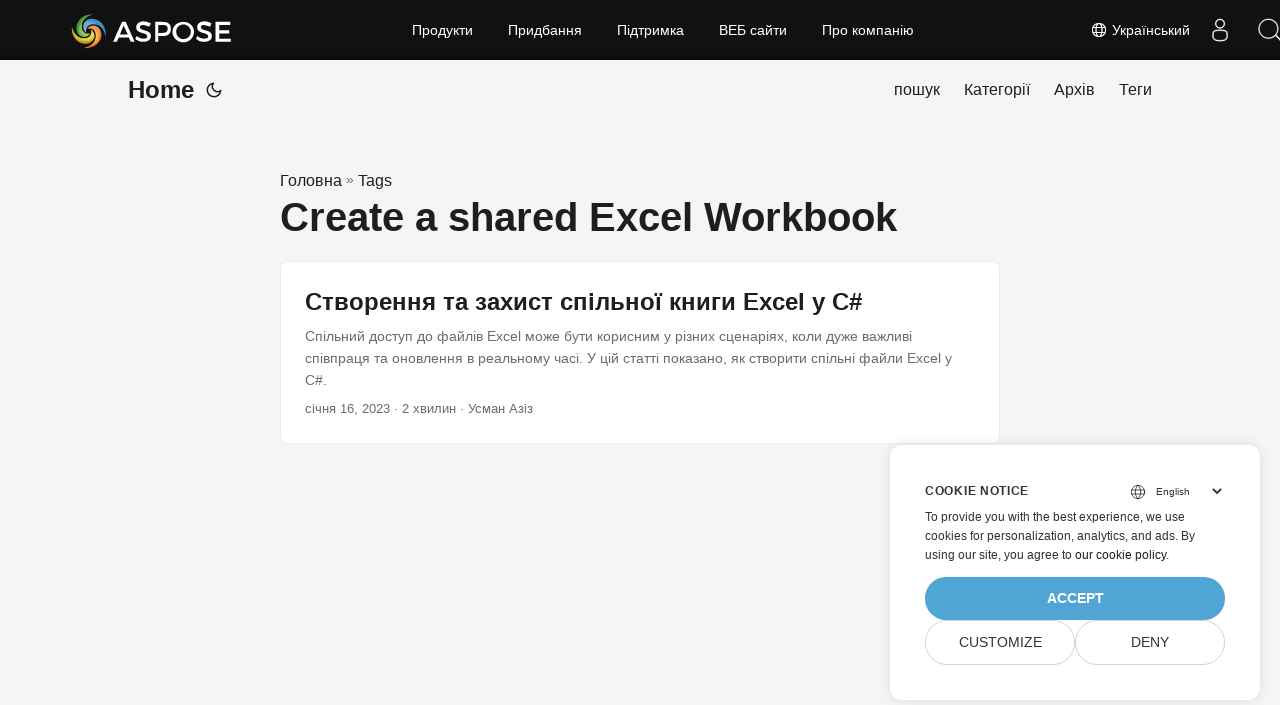

--- FILE ---
content_type: text/html
request_url: https://blog.aspose.com/uk/tag/create-a-shared-excel-workbook/
body_size: 4536
content:
<!doctype html><html lang=uk dir=auto><head><meta charset=utf-8><meta http-equiv=x-ua-compatible content="IE=edge"><meta name=viewport content="width=device-width,initial-scale=1,shrink-to-fit=no"><meta name=robots content="index, follow"><title>Create a shared Excel Workbook</title><meta name=keywords content><meta name=description content="C# .NET Core, Java, Python, C++, Android, PHP, Node.js APIs to create, process and convert PDF, Word, Excel, PowerPoint, email, image, ZIP, and several other formats in Windows, Linux, MacOS & Android."><meta name=author content><link rel=canonical href=https://blog.aspose.com/uk/tag/create-a-shared-excel-workbook/><meta name=yandex-verification content="424b5e02e98b645b"><link crossorigin=anonymous href=/assets/css/stylesheet.min.a05b333a6a447a9f16de4f16a525953d34282876a4dd49e7d5d1d8b52fd1422f.css integrity="sha256-oFszOmpEep8W3k8WpSWVPTQoKHak3Unn1dHYtS/RQi8=" rel="preload stylesheet" as=style><link rel=icon href=https://blog.aspose.com/img/aspose.ico><link rel=icon type=image/png sizes=16x16 href=https://blog.aspose.com/img/aspose-16x16.png><link rel=icon type=image/png sizes=32x32 href=https://blog.aspose.com/img/aspose-32x32.png><link rel=apple-touch-icon href=https://blog.aspose.com/img/aspose-apple-touch-icon.png><link rel=mask-icon href=https://blog.aspose.com/img/aspose-safari-pinned-tab.svg><meta name=theme-color content="#2e2e33"><meta name=msapplication-TileColor content="#2e2e33"><meta name=generator content="Hugo 0.101.0"><link rel=alternate type=application/rss+xml href=https://blog.aspose.com/uk/tag/create-a-shared-excel-workbook/index.xml><link rel=alternate hreflang=en href=https://blog.aspose.com/tag/create-a-shared-excel-workbook/><link rel=alternate hreflang=ja href=https://blog.aspose.com/ja/tag/create-a-shared-excel-workbook/><link rel=alternate hreflang=ko href=https://blog.aspose.com/ko/tag/create-a-shared-excel-workbook/><link rel=alternate hreflang=es href=https://blog.aspose.com/es/tag/create-a-shared-excel-workbook/><link rel=alternate hreflang=de href=https://blog.aspose.com/de/tag/create-a-shared-excel-workbook/><link rel=alternate hreflang=ru href=https://blog.aspose.com/ru/tag/create-a-shared-excel-workbook/><link rel=alternate hreflang=fr href=https://blog.aspose.com/fr/tag/create-a-shared-excel-workbook/><link rel=alternate hreflang=zh href=https://blog.aspose.com/zh/tag/create-a-shared-excel-workbook/><link rel=alternate hreflang=it href=https://blog.aspose.com/it/tag/create-a-shared-excel-workbook/><link rel=alternate hreflang=pt href=https://blog.aspose.com/pt/tag/create-a-shared-excel-workbook/><link rel=alternate hreflang=ar href=https://blog.aspose.com/ar/tag/create-a-shared-excel-workbook/><link rel=alternate hreflang=vi href=https://blog.aspose.com/vi/tag/create-a-shared-excel-workbook/><link rel=alternate hreflang=zh-hant href=https://blog.aspose.com/zh-hant/tag/create-a-shared-excel-workbook/><link rel=alternate hreflang=tr href=https://blog.aspose.com/tr/tag/create-a-shared-excel-workbook/><link rel=alternate hreflang=id href=https://blog.aspose.com/id/tag/create-a-shared-excel-workbook/><link rel=alternate hreflang=th href=https://blog.aspose.com/th/tag/create-a-shared-excel-workbook/><link rel=alternate hreflang=fa href=https://blog.aspose.com/fa/tag/create-a-shared-excel-workbook/><link rel=alternate hreflang=pl href=https://blog.aspose.com/pl/tag/create-a-shared-excel-workbook/><link rel=alternate hreflang=uk href=https://blog.aspose.com/uk/tag/create-a-shared-excel-workbook/><link rel=alternate hreflang=he href=https://blog.aspose.com/he/tag/create-a-shared-excel-workbook/><link rel=alternate hreflang=cs href=https://blog.aspose.com/cs/tag/create-a-shared-excel-workbook/><link rel=alternate hreflang=sv href=https://blog.aspose.com/sv/tag/create-a-shared-excel-workbook/><noscript><style>#theme-toggle,.top-link{display:none}</style><style>@media(prefers-color-scheme:dark){:root{--theme:rgb(29, 30, 32);--entry:rgb(46, 46, 51);--primary:rgb(218, 218, 219);--secondary:rgb(155, 156, 157);--tertiary:rgb(65, 66, 68);--content:rgb(196, 196, 197);--hljs-bg:rgb(46, 46, 51);--code-bg:rgb(55, 56, 62);--border:rgb(51, 51, 51)}.list{background:var(--theme)}.list:not(.dark)::-webkit-scrollbar-track{background:0 0}.list:not(.dark)::-webkit-scrollbar-thumb{border-color:var(--theme)}}</style></noscript><div class=lang-selector id=locale style=visibility:hidden><a><em class="flag-ua flag-24"></em>&nbsp;Український</a></div><div class="localemodal modal fade lanpopup" id=langModal tabindex=-1 aria-labelledby=langModalLabel data-nosnippet aria-modal=true role=dialog style=display:none><div class="modal-dialog modal-dialog-centered modal-lg"><div class=modal-content style=background-color:#343a40><a class=lang-close id=lang-close></a><div class=modal-body><div class=rowbox><div class="col langbox"><a href=https://blog.aspose.com/tag/create-a-shared-excel-workbook/ data-title=En class=langmenu><span><em class="flag-us flag-24"></em>&nbsp;English</span></a></div><div class="col langbox"><a href=https://blog.aspose.com/ja/tag/create-a-shared-excel-workbook/ data-title=Ja class=langmenu><span><em class="flag-jp flag-24"></em>&nbsp;日本</span></a></div><div class="col langbox"><a href=https://blog.aspose.com/ko/tag/create-a-shared-excel-workbook/ data-title=Ko class=langmenu><span><em class="flag-kr flag-24"></em>&nbsp;한국인</span></a></div><div class="col langbox"><a href=https://blog.aspose.com/es/tag/create-a-shared-excel-workbook/ data-title=Es class=langmenu><span><em class="flag-es flag-24"></em>&nbsp;Español</span></a></div><div class="col langbox"><a href=https://blog.aspose.com/de/tag/create-a-shared-excel-workbook/ data-title=De class=langmenu><span><em class="flag-de flag-24"></em>&nbsp;Deutsch</span></a></div><div class="col langbox"><a href=https://blog.aspose.com/ru/tag/create-a-shared-excel-workbook/ data-title=Ru class=langmenu><span><em class="flag-ru flag-24"></em>&nbsp;Русский</span></a></div><div class="col langbox"><a href=https://blog.aspose.com/fr/tag/create-a-shared-excel-workbook/ data-title=Fr class=langmenu><span><em class="flag-fr flag-24"></em>&nbsp;Français</span></a></div><div class="col langbox"><a href=https://blog.aspose.com/zh/tag/create-a-shared-excel-workbook/ data-title=Zh class=langmenu><span><em class="flag-cn flag-24"></em>&nbsp;中文</span></a></div><div class="col langbox"><a href=https://blog.aspose.com/it/tag/create-a-shared-excel-workbook/ data-title=It class=langmenu><span><em class="flag-it flag-24"></em>&nbsp;Italiano</span></a></div><div class="col langbox"><a href=https://blog.aspose.com/pt/tag/create-a-shared-excel-workbook/ data-title=Pt class=langmenu><span><em class="flag-pt flag-24"></em>&nbsp;Português</span></a></div><div class="col langbox"><a href=https://blog.aspose.com/ar/tag/create-a-shared-excel-workbook/ data-title=Ar class=langmenu><span><em class="flag-sa flag-24"></em>&nbsp;عربي</span></a></div><div class="col langbox"><a href=https://blog.aspose.com/vi/tag/create-a-shared-excel-workbook/ data-title=Vi class=langmenu><span><em class="flag-vn flag-24"></em>&nbsp;Tiếng Việt</span></a></div><div class="col langbox"><a href=https://blog.aspose.com/zh-hant/tag/create-a-shared-excel-workbook/ data-title=Zh-Hant class=langmenu><span><em class="flag-tw flag-24"></em>&nbsp;中國傳統的</span></a></div><div class="col langbox"><a href=https://blog.aspose.com/tr/tag/create-a-shared-excel-workbook/ data-title=Tr class=langmenu><span><em class="flag-tr flag-24"></em>&nbsp;Türkçe</span></a></div><div class="col langbox"><a href=https://blog.aspose.com/id/tag/create-a-shared-excel-workbook/ data-title=Id class=langmenu><span><em class="flag-id flag-24"></em>&nbsp;Indonesian</span></a></div><div class="col langbox"><a href=https://blog.aspose.com/th/tag/create-a-shared-excel-workbook/ data-title=Th class=langmenu><span><em class="flag-th flag-24"></em>&nbsp;Thai</span></a></div><div class="col langbox"><a href=https://blog.aspose.com/fa/tag/create-a-shared-excel-workbook/ data-title=Fa class=langmenu><span><em class="flag-ir flag-24"></em>&nbsp;فارسی</span></a></div><div class="col langbox"><a href=https://blog.aspose.com/pl/tag/create-a-shared-excel-workbook/ data-title=Pl class=langmenu><span><em class="flag-pl flag-24"></em>&nbsp;Polish</span></a></div><div class="col langbox"><a href=https://blog.aspose.com/he/tag/create-a-shared-excel-workbook/ data-title=He class=langmenu><span><em class="flag-il flag-24"></em>&nbsp;עִברִית</span></a></div><div class="col langbox"><a href=https://blog.aspose.com/cs/tag/create-a-shared-excel-workbook/ data-title=Cs class=langmenu><span><em class="flag-cz flag-24"></em>&nbsp;čeština</span></a></div><div class="col langbox"><a href=https://blog.aspose.com/sv/tag/create-a-shared-excel-workbook/ data-title=Sv class=langmenu><span><em class="flag-sv flag-24"></em>&nbsp;Svenska</span></a></div></div></div></div></div></div></div><script defer>const langshowpop=document.getElementById("locale"),langhidepop=document.getElementById("lang-close");langshowpop.addEventListener("click",addClass,!1),langhidepop.addEventListener("click",removeClass,!1);function addClass(){var e=document.querySelector(".lanpopup");e.classList.toggle("show")}function removeClass(){var e=document.querySelector(".lanpopup");e.classList.remove("show")}</script><script defer>const observer=new MutationObserver((e,t)=>{const n=document.getElementById("DynabicMenuUserControls");if(n){const e=document.getElementById("locale");n.prepend(e),e.setAttribute("id","localswitch"),e.style.visibility="visible",t.disconnect();return}});observer.observe(document,{childList:!0,subtree:!0})</script><link rel=stylesheet href=https://www.aspose.com/css/locale.min.css><meta property="og:title" content="Create a shared Excel Workbook"><meta property="og:description" content="C# .NET Core, Java, Python, C++, Android, PHP, Node.js APIs to create, process and convert PDF, Word, Excel, PowerPoint, email, image, ZIP, and several other formats in Windows, Linux, MacOS & Android."><meta property="og:type" content="website"><meta property="og:url" content="https://blog.aspose.com/uk/tag/create-a-shared-excel-workbook/"><meta property="og:site_name" content="Aspose Blog"><meta name=twitter:card content="summary"><meta name=twitter:title content="Create a shared Excel Workbook"><meta name=twitter:description content="C# .NET Core, Java, Python, C++, Android, PHP, Node.js APIs to create, process and convert PDF, Word, Excel, PowerPoint, email, image, ZIP, and several other formats in Windows, Linux, MacOS & Android."><script>window.dataLayer=window.dataLayer||[];function gtag(){dataLayer.push(arguments)}gtag("set","url_passthrough",!0),gtag("set","ads_data_redaction",!0),gtag("consent","default",{ad_storage:"denied",ad_user_data:"denied",ad_personalization:"denied",analytics_storage:"denied"}),window.uetq=window.uetq||[],window.uetq.push("consent","default",{ad_storage:"denied"})</script><script>(function(e,t,n,s,o){e[s]=e[s]||[],e[s].push({"gtm.start":(new Date).getTime(),event:"gtm.js"});var a=t.getElementsByTagName(n)[0],i=t.createElement(n),r=s!="dataLayer"?"&l="+s:"";i.async=!0,i.src="https://www.googletagmanager.com/gtm.js?id="+o+r,a.parentNode.insertBefore(i,a)})(window,document,"script","dataLayer","GTM-NJMHSH")</script></head><body class=list id=top><noscript><iframe src="https://www.googletagmanager.com/ns.html?id=GTM-NJMHSH" height=0 width=0 style=display:none;visibility:hidden></iframe></noscript><script src=https://www.consentise.com/v1.2/consent-min.js data-cookiedomain=.aspose.com data-privacy-policy-url=https://about.aspose.com/legal/privacy-policy/ data-preferred-color=#4FA5D3 data-default-language=en defer></script><script>localStorage.getItem("pref-theme")==="dark"?document.body.classList.add("dark"):localStorage.getItem("pref-theme")==="light"?document.body.classList.remove("dark"):window.matchMedia("(prefers-color-scheme: dark)").matches&&document.body.classList.add("dark")</script><header class=header><nav class=nav><div class=logo><a href=https://blog.aspose.com/uk/ accesskey=h title="Home (Alt + H)">Home</a>
<span class=logo-switches><button id=theme-toggle accesskey=t title="(Alt + T)"><svg id="moon" xmlns="http://www.w3.org/2000/svg" width="24" height="24" viewBox="0 0 24 24" fill="none" stroke="currentcolor" stroke-width="2" stroke-linecap="round" stroke-linejoin="round"><path d="M21 12.79A9 9 0 1111.21 3 7 7 0 0021 12.79z"/></svg><svg id="sun" xmlns="http://www.w3.org/2000/svg" width="24" height="24" viewBox="0 0 24 24" fill="none" stroke="currentcolor" stroke-width="2" stroke-linecap="round" stroke-linejoin="round"><circle cx="12" cy="12" r="5"/><line x1="12" y1="1" x2="12" y2="3"/><line x1="12" y1="21" x2="12" y2="23"/><line x1="4.22" y1="4.22" x2="5.64" y2="5.64"/><line x1="18.36" y1="18.36" x2="19.78" y2="19.78"/><line x1="1" y1="12" x2="3" y2="12"/><line x1="21" y1="12" x2="23" y2="12"/><line x1="4.22" y1="19.78" x2="5.64" y2="18.36"/><line x1="18.36" y1="5.64" x2="19.78" y2="4.22"/></svg></button></span></div><ul id=menu><li><a href=https://blog.aspose.com/uk/search/ title="пошук (Alt +/)" accesskey=/><span>пошук</span></a></li><li><a href=https://blog.aspose.com/uk/categories/ title=Категорії><span>Категорії</span></a></li><li><a href=https://blog.aspose.com/uk/archives/ title=Архів><span>Архів</span></a></li><li><a href=https://blog.aspose.com/uk/tags/ title=Теги><span>Теги</span></a></li></ul></nav></header><main class=main><header class=page-header><div class=breadcrumbs><a href=https://blog.aspose.com/uk/>Головна</a>&nbsp;»&nbsp;<a href=https://blog.aspose.com/uk/tags/>Tags</a></div><h1>Create a shared Excel Workbook</h1></header><article class=post-entry><header class=entry-header><h2>Створення та захист спільної книги Excel у C#</h2></header><section class=entry-content-home>Спільний доступ до файлів Excel може бути корисним у різних сценаріях, коли дуже важливі співпраця та оновлення в реальному часі. У цій статті показано, як створити спільні файли Excel у C#.</section><footer class=entry-footer><span title='2023-01-16 10:28:03 +0000 UTC'>січня 16, 2023</span>&nbsp;·&nbsp;2 хвилин&nbsp;·&nbsp;Усман Азіз</footer><a class=entry-link aria-label="post link to Створення та захист спільної книги Excel у C#" href=https://blog.aspose.com/uk/cells/create-shared-excel-workbook-csharp/></a></article></main><footer class=footer></footer><a href=#top aria-label="go to top" title="Go to Top (Alt + G)" class=top-link id=top-link accesskey=g><svg xmlns="http://www.w3.org/2000/svg" viewBox="0 0 12 6" fill="currentcolor"><path d="M12 6H0l6-6z"/></svg></a><script>(function(e,t,n,s,o,i,a){e.ContainerizeMenuObject=o,e[o]=e[o]||function(){(e[o].q=e[o].q||[]).push(arguments)},e[o].l=1*new Date,i=t.createElement(n),a=t.getElementsByTagName(n)[0],i.async=1,i.src=s,a.parentNode.append(i)})(window,document,"script","https://menu.containerize.com/scripts/engine.min.js?v=1.0.1","aspose-uk")</script><script>let menu=document.getElementById("menu");menu&&(menu.scrollLeft=localStorage.getItem("menu-scroll-position"),menu.onscroll=function(){localStorage.setItem("menu-scroll-position",menu.scrollLeft)}),document.querySelectorAll('a[href^="#"]').forEach(e=>{e.addEventListener("click",function(e){e.preventDefault();var t=this.getAttribute("href").substr(1);window.matchMedia("(prefers-reduced-motion: reduce)").matches?document.querySelector(`[id='${decodeURIComponent(t)}']`).scrollIntoView():document.querySelector(`[id='${decodeURIComponent(t)}']`).scrollIntoView({behavior:"smooth"}),t==="top"?history.replaceState(null,null," "):history.pushState(null,null,`#${t}`)})})</script><script>var mybutton=document.getElementById("top-link");window.onscroll=function(){document.body.scrollTop>800||document.documentElement.scrollTop>800?(mybutton.style.visibility="visible",mybutton.style.opacity="1"):(mybutton.style.visibility="hidden",mybutton.style.opacity="0")}</script><script>document.getElementById("theme-toggle").addEventListener("click",()=>{document.body.className.includes("dark")?(document.body.classList.remove("dark"),localStorage.setItem("pref-theme","light")):(document.body.classList.add("dark"),localStorage.setItem("pref-theme","dark"))})</script></body></html>